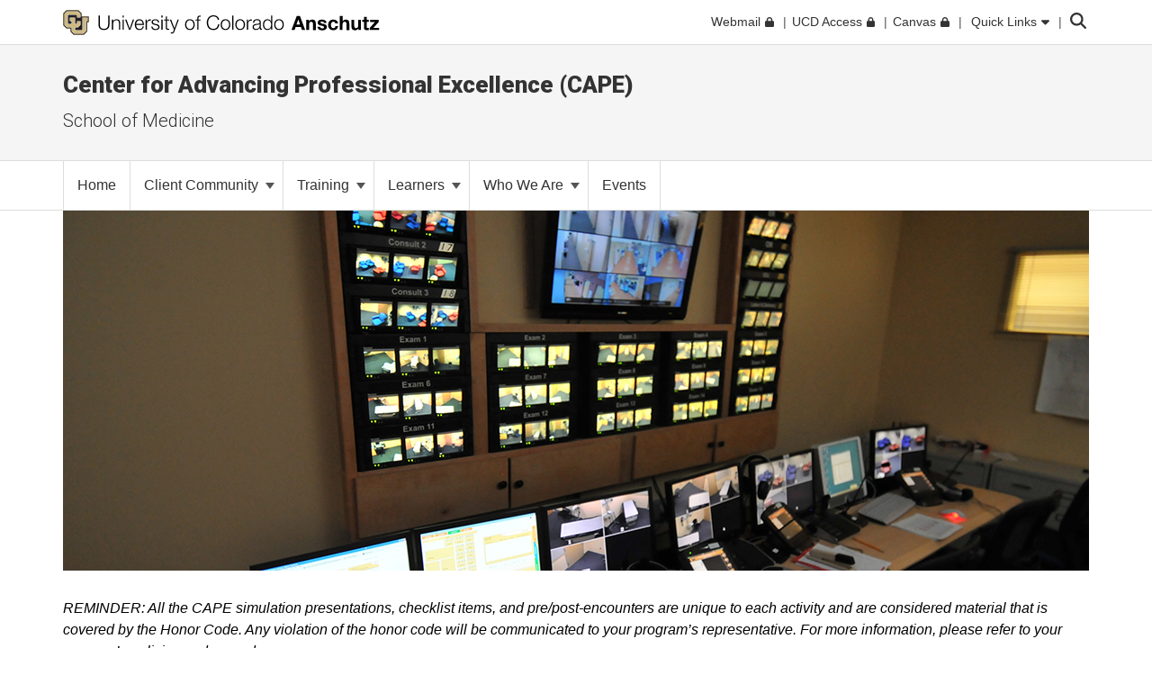

--- FILE ---
content_type: text/html; charset=utf-8
request_url: https://medschool.cuanschutz.edu/cape/learners/simcapture
body_size: 10937
content:
 <!DOCTYPE html> <html lang="en"> <head> <meta http-equiv="X-UA-Compatible" content="IE=edge,chrome=1" /> <meta charset="utf-8" /> <meta name="viewport" content="width=device-width, initial-scale=1"> <title>
	Center for Advancing Professional Excellence (CAPE) SimCapture
</title> <link rel="icon" type="image/png" href="/CU_favicon_16x16.png" sizes="16x16"> <link rel="icon" type="image/png" href="/CU_favicon_32x32.png" sizes="32x32"> <link rel="icon" type="image/png" href="/CU_favicon_96x96.png" sizes="96x96"> <link href="/Frontend-Assembly/Telerik.Sitefinity.Frontend/assets/dist/css/main.min-0ea90d29ad.css?package=CUBootstrap5" rel="stylesheet" type="text/css" /><link href="/Frontend-Assembly/Telerik.Sitefinity.Frontend/assets/dist/css/CUAnschutz.min-2e8d425e7f.css?package=CUBootstrap5" rel="stylesheet" type="text/css" /><link href="/Frontend-Assembly/Telerik.Sitefinity.Frontend/assets/dist/css/CULayout02.min-4e5f668f7b.css?package=CUBootstrap5" rel="stylesheet" type="text/css" /> <script src="https://kit.fontawesome.com/905b77de1f.js" crossorigin="anonymous"></script> <link rel="stylesheet" type="text/css" href="/ResourcePackages/CUBootstrap5/assets/dist/css/aos.min.css?package=CUBootstrap5" id="aos-styles" media="print" onload="this.media='all';"> <link rel="preconnect" href="https://fonts.googleapis.com"> <link rel="preconnect" href="https://fonts.gstatic.com" crossorigin> <link href="https://fonts.googleapis.com/css2?family=Roboto:wght@300;400;900&display=swap" rel="stylesheet" media="print" onload="this.media='all';"> <meta property="og:type" content="website"><meta name="campus" content="CU Anschutz"><link rel="canonical" href="https://medschool.cuanschutz.edu/cape/learners/simcapture" /></head> <body> <!-- Google Tag Manager --> <noscript> <iframe src="//www.googletagmanager.com/ns.html?id=GTM-5FPNTR7"
					height="0" width="0" style="display:none;visibility:hidden"></iframe> </noscript> <script>
		(function(w,d,s,l,i){w[l]=w[l]||[];w[l].push({'gtm.start':
		new Date().getTime(),event:'gtm.js'});var f=d.getElementsByTagName(s)[0],
		j=d.createElement(s),dl=l!='dataLayer'?'&l='+l:'';j.async=true;j.src=
		'//www.googletagmanager.com/gtm.js?id='+i+dl;f.parentNode.insertBefore(j,f);
		})(window,document,'script','dataLayer','GTM-5FPNTR7');</script> <!-- End Google Tag Manager --> <script src="/ScriptResource.axd?d=ktXPS54N4JY6vbaCTPlT9TZC_c_4XSAo2NvUdVQRJLonzKYHkOPVGkGhAEpOzrW_AnjMWmiq0eaKWLWp5iV687pyyQsqQbBJDQOEeJOpzF6YDZZ1W7IP1LwsV5RHRPPA4qC5FvGU7e_E95Uoda96PEFTuDPx6924yTGWBHQyvMFFSAjnthabbhb8XkfdsFnQ0&amp;t=30899611" type="text/javascript"></script><script src="/ScriptResource.axd?d=ePnjFy9PuY6CB3GWMX-b_-12--s5j9j6r93mJQb1vsY4pc09g-IrlT9oK4ucgTdj2aKP31Q6d4Qm2rKjm61TuiMQHNMABAmLymoHd1jQ5Zq45A8aa6NDLo1waMK6Swy_0lRZdS-TzwT06f7IOAWuANUWBerYj8AtiHvs-lUFaJesSAnDiGY556ofXWzPqTz70&amp;t=30899611" type="text/javascript"></script><script src="/ScriptResource.axd?d=Uf8BQcxRshYGUr_fjsqPCM-beS5MsTE47plkjra01xhrFMUl1B_8ItL5i_5-nimJFjVHzUV2TWzjNggcPi9cjzpOAeqhe2pS0MmoEXGvqpS6DTIshKIhEF_yvmuJXtL9HOda8-4-aYOx_cvXDjLoDa9qqXXLOS-uUGBxqdstYp8w5tST4ubx84lp2QKMRyWx0&amp;t=30899611" type="text/javascript"></script> <script src="https://cdn.jsdelivr.net/npm/bootstrap@5.1.3/dist/js/bootstrap.bundle.min.js" integrity="sha384-ka7Sk0Gln4gmtz2MlQnikT1wXgYsOg+OMhuP+IlRH9sENBO0LRn5q+8nbTov4+1p" crossorigin="anonymous"></script> <div class="sfPublicWrapper CUWrapper" id="PublicWrapper"> <div class="cuPublicWrapper CUHeaderWrapper" id="CUHeader"> <div class="skipContainer"><a href="#CUMain" class="skip">Skip to content</a></div> <header class="globalBar t-globalBar"> <div id="mainTopNav" class="navbar fixed-top t-mainTopNav"> <div class="container"> 

<div class="t-contentBlock" >

    <div class="sf-Long-text" ><div id="mainLogo"><a title="University of Colorado Anschutz" href="https://www.cuanschutz.edu/homepage"><img src="/images/default-source/global-theme-images/cu-anschutz-medical-campusef1b648a-1b4c-4e65-921c-6e221c0d678c.svg?sfvrsn=d625edb4_1" height="28" title="CU Anschutz" class="d-none d-lg-block" data-displaymode="Original" alt="University of Colorado Anschutz" /><img src="/images/default-source/global-theme-images/cu-anschutz-short.svg?sfvrsn=8630d9ba_4" height="28" title="CU Anschutz" data-displaymode="Original" alt="CU Anschutz" class="d-lg-none" /></a>
</div></div>    
    
</div>
<div id="ContentplaceholderTop_TEE6A25FA022_Col00" class="sf_colsIn t-globalLinksContainer" data-sf-element="Container" data-placeholder-label="Global Link Flex Container"><div id="ContentplaceholderTop_TEE6A25FA021_Col00" class="sf_colsIn t-globalLinksAndSearch" data-sf-element="Container" data-placeholder-label="Fluid Container">


<ul id="topNav" class="t-topNav list-unstyled list-inline">
    <li class="u-header-link">
     
                <a target=_blank href="http://myemail.ucdenver.edu/">
                    <span class="t-feat-link-text">Webmail</span><svg class="t-external-feat-Link fa-lock" aria-hidden="true" aria-label="opens in a new window to password protected site" xmlns="http://www.w3.org/2000/svg" height="1em" viewBox="0 0 448 512"><!--! Font Awesome Free 6.4.2 by @fontawesome - https://fontawesome.com License - https://fontawesome.com/license (Commercial License) Copyright 2023 Fonticons, Inc. --><path d="M144 144v48H304V144c0-44.2-35.8-80-80-80s-80 35.8-80 80zM80 192V144C80 64.5 144.5 0 224 0s144 64.5 144 144v48h16c35.3 0 64 28.7 64 64V448c0 35.3-28.7 64-64 64H64c-35.3 0-64-28.7-64-64V256c0-35.3 28.7-64 64-64H80z"/></svg>
                </a>

    </li>
    <li class="u-header-link">
     
                <a target=_blank href="https://portal.prod.cu.edu/UCDAccessFedAuthLogin.html">
                    <span class="t-feat-link-text">UCD Access</span><svg class="t-external-feat-Link fa-lock" aria-hidden="true" aria-label="opens in a new window to password protected site" xmlns="http://www.w3.org/2000/svg" height="1em" viewBox="0 0 448 512"><!--! Font Awesome Free 6.4.2 by @fontawesome - https://fontawesome.com License - https://fontawesome.com/license (Commercial License) Copyright 2023 Fonticons, Inc. --><path d="M144 144v48H304V144c0-44.2-35.8-80-80-80s-80 35.8-80 80zM80 192V144C80 64.5 144.5 0 224 0s144 64.5 144 144v48h16c35.3 0 64 28.7 64 64V448c0 35.3-28.7 64-64 64H64c-35.3 0-64-28.7-64-64V256c0-35.3 28.7-64 64-64H80z"/></svg>
                </a>

    </li>
    <li class="u-header-link">
     
                <a target=_blank href="https://ucdenver.instructure.com/">
                    <span class="t-feat-link-text">Canvas</span><svg class="t-external-feat-Link fa-lock" aria-hidden="true" aria-label="opens in a new window to password protected site" xmlns="http://www.w3.org/2000/svg" height="1em" viewBox="0 0 448 512"><!--! Font Awesome Free 6.4.2 by @fontawesome - https://fontawesome.com License - https://fontawesome.com/license (Commercial License) Copyright 2023 Fonticons, Inc. --><path d="M144 144v48H304V144c0-44.2-35.8-80-80-80s-80 35.8-80 80zM80 192V144C80 64.5 144.5 0 224 0s144 64.5 144 144v48h16c35.3 0 64 28.7 64 64V448c0 35.3-28.7 64-64 64H64c-35.3 0-64-28.7-64-64V256c0-35.3 28.7-64 64-64H80z"/></svg>
                </a>

    </li>
    <li class="t-ql-toggle">
        <a href="javascript:void(0)">
            <svg class="fa-times-circle" aria-label="minimize" xmlns="http://www.w3.org/2000/svg" height="1em" viewBox="0 0 512 512"><!--! Font Awesome Free 6.4.2 by @fontawesome - https://fontawesome.com License - https://fontawesome.com/license (Commercial License) Copyright 2023 Fonticons, Inc. --><path d="M256 512A256 256 0 1 0 256 0a256 256 0 1 0 0 512zM175 175c9.4-9.4 24.6-9.4 33.9 0l47 47 47-47c9.4-9.4 24.6-9.4 33.9 0s9.4 24.6 0 33.9l-47 47 47 47c9.4 9.4 9.4 24.6 0 33.9s-24.6 9.4-33.9 0l-47-47-47 47c-9.4 9.4-24.6 9.4-33.9 0s-9.4-24.6 0-33.9l47-47-47-47c-9.4-9.4-9.4-24.6 0-33.9z"/></svg>
            <span class="t-feat-link-text">Quick Links</span>
            <svg class="fa-caret-down" xmlns="http://www.w3.org/2000/svg" height="1em" viewBox="0 0 320 512"><!--! Font Awesome Free 6.4.2 by @fontawesome - https://fontawesome.com License - https://fontawesome.com/license (Commercial License) Copyright 2023 Fonticons, Inc. --><path d="M137.4 374.6c12.5 12.5 32.8 12.5 45.3 0l128-128c9.2-9.2 11.9-22.9 6.9-34.9s-16.6-19.8-29.6-19.8L32 192c-12.9 0-24.6 7.8-29.6 19.8s-2.2 25.7 6.9 34.9l128 128z"/></svg>
        </a>
    </li>
</ul>



<input type="hidden" data-sf-role="searchSiteUrl" value="medschool.cuanschutz.edu/cape" />
<input type="hidden" data-sf-role="searchSiteDomain" value="medschool.cuanschutz.edu" />
<input type="hidden" data-sf-role="searchSiteDomainName" value="School of Medicine" />
<input type="hidden" data-sf-role="searchDomainFiltersHidden" value="False" />
<input type="hidden" data-sf-role="searchAllUniversitySitesFilterHidden" value="False" />
<div class="t-contentBlock">
	<div class="t-searchLarge">
		<div id="search" class="input-group custom-search-form">
			<label class="t-searchLabel visuallyhidden" for="searchWords">Search</label><input name="query" type="text" aria-label="search" id="searchWords" placeholder="Search" autocomplete="off" />
			<div class="t-searchDomainOptionContainer ">
				<div class="t-searchDomainRadioContainer">
					<input type="radio" id="current-domain" name="domain-selection" value="domain" /><label for="current-domain">School of Medicine</label>
				</div>
					<div class="t-searchDomainRadioContainer">
						<input type="radio" id="all-sites" name="domain-selection" value="all-sites" /><label for="all-sites">All University Sites</label>
					</div>
			</div>
			<button type="submit" class="j-searchMain">Submit</button><svg class="j-search-icon" xmlns="http://www.w3.org/2000/svg" height="1em" viewBox="0 0 512 512"><!--! Font Awesome Free 6.4.2 by @fontawesome - https://fontawesome.com License - https://fontawesome.com/license (Commercial License) Copyright 2023 Fonticons, Inc. --><path d="M416 208c0 45.9-14.9 88.3-40 122.7L502.6 457.4c12.5 12.5 12.5 32.8 0 45.3s-32.8 12.5-45.3 0L330.7 376c-34.4 25.2-76.8 40-122.7 40C93.1 416 0 322.9 0 208S93.1 0 208 0S416 93.1 416 208zM208 352a144 144 0 1 0 0-288 144 144 0 1 0 0 288z"/></svg>
			<div class="t-searchBack">&nbsp;</div>
			</div>
	</div>
</div>







</div>

</div>


 </div> <div class="u-mask"> 

<div class="t-contentBlock j-ql-content-block" >

    <div class="sf-Long-text" ><div id="quickLinks" class="t-quickLinks" aria-label="Quick links navigation" aria-hidden="true" aria-expanded="false"><div class="container"><div class="row"><div class="col-md-12 j-global-links d-md-flex"></div></div><div class="row"><div class="col-lg-3"><h3>Tools &amp; Resources</h3><ul class="list-unstyled"><li><a href="https://calendar.cuanschutz.edu" data-sf-ec-immutable="">Events Calendar</a></li><li><a href="https://news.cuanschutz.edu" data-sf-ec-immutable="">Newsroom</a></li><li><a href="https://www.cuanschutz.edu/community/aplacetoconnect">A Place To</a></li><li><a href="https://library.cuanschutz.edu" data-sf-ec-immutable="">Strauss Health Sciences Library</a></li><li><a href="https://www.ucdenver.edu/AZIndex">Department A-Z Directory</a></li><li><a href="https://directory.ucdenver.edu/" data-sf-ec-immutable="">Campus Directory</a></li><li><a href="https://www.cuanschutz.edu/chancellor" data-sf-ec-immutable="" class="sf-immutable-selected" data-sf-marked="">Leadership</a></li><li><a href="https://www.cuanschutz.edu/offices/human-resources/current-faculty-and-staff/current-faculty-staff-resources">Faculty &amp; Staff Resources</a></li><li><a href="https://www.cuanschutz.edu/offices/advancement/home">Supporter &amp; Alumni Resources</a></li><li><a href="https://cuanschutz.edu/education/student-resources" data-sf-ec-immutable="">Student Resources</a></li><li><a href="https://www.cuanschutz.edu/mental-health-resources">Mental Health Resources</a></li><li><a href="https://www.cuanschutz.edu/about/cu-anschutz-map">Campus Map</a></li><li><a href="https://www.ucdenver.edu/policies/home">University Policies</a></li><li><a href="https://giving.cu.edu/fund-search?field_campuses=1046" data-sf-ec-immutable="">Give Now</a></li><li><a href="https://www.cuanschutz.edu/free-expression/free-expression/#WhoSpeaksForCU" data-sf-ec-immutable="">Who Speaks for CU?</a></li></ul></div><div class="col-lg-3"><h3>CU Campuses</h3><ul class="list-unstyled"><li><a href="https://www.cuanschutz.edu/homepage">CU Anschutz</a></li><li><a href="https://www.colorado.edu" data-sf-ec-immutable="">CU Boulder</a></li><li><a href="https://www.uccs.edu" data-sf-ec-immutable="">CU Colorado Springs</a></li><li><a href="https://www.ucdenver.edu/homepage">CU Denver</a></li><li><a href="https://www.cu.edu" data-sf-ec-immutable="">CU System</a></li><li><a href="https://online.cu.edu" data-sf-ec-immutable="">CU Online</a></li></ul></div><div class="col-lg-6"><h3>CU Anschutz</h3><ul class="list-unstyled"><li><a href="https://dental.cuanschutz.edu/home">School of Dental Medicine</a></li><li><a href="https://graduateschool.cuanschutz.edu/graduate-school-home">Graduate School</a></li><li><a href="/School-of-Medicine">School of Medicine</a></li><li><a href="https://nursing.cuanschutz.edu/home">College of Nursing</a></li><li><a href="https://pharmacy.cuanschutz.edu/cupharmacy">Skaggs School of Pharmacy and Pharmaceutical Sciences</a></li><li><a href="https://coloradosph.cuanschutz.edu/home">Colorado School of Public Health</a></li></ul></div></div></div></div><!--maintain separately--></div>    
    
</div>
 </div> </div> </header> <!--maintain seperately this had be to be rebuilt, the search cannot be wrapped in the ul--> <!--maintain seperately--> 





<div>






</div>









<section class="localHeader t-localHeader " role="banner">
    <div class="container">
        <div class="row localHeaderRow">
            <div class="col-lg-12 col-10">

                        <h2><a href="/cape">Center for Advancing Professional Excellence (CAPE)</a></h2>

                        <h3 class="pageParentUnit">
                            <a href="https://medschool.cuanschutz.edu/School-of-Medicine">School of Medicine</a>
                        </h3>
            </div>

                        <div class="col-2 navigationToggleContainer"></div>


        </div>
    </div>
</section> </div> <div class="cuPublicWrapper CUMainWrapper CUContentTwoWrapper u-ContentTwo" id="CUTemp"> 





	<div class="t-horizontalNav ">
		

		<nav class="navbar navbar-light navbar-expand-md" role="navigation" aria-label="Primary">

            <div class="container j-nav-container">
                <div class="navbar-header j-toggle-relocate">
                    <button type="button" class="navbar-toggler" data-bs-toggle="collapse" data-bs-target="#horizontal-nav-collapse" aria-label="primary navigation menu" aria-expanded="false" aria-controls="enhanced-nav-collapse">
                        <span class="visually-hidden">Toggle navigation</span>
                        <svg class="fa-times"  xmlns="http://www.w3.org/2000/svg" height="1em" viewBox="0 0 384 512"><!--! Font Awesome Pro 6.4.2 by @fontawesome - https://fontawesome.com License - https://fontawesome.com/license (Commercial License) Copyright 2023 Fonticons, Inc. --><path d="M324.5 411.1c6.2 6.2 16.4 6.2 22.6 0s6.2-16.4 0-22.6L214.6 256 347.1 123.5c6.2-6.2 6.2-16.4 0-22.6s-16.4-6.2-22.6 0L192 233.4 59.5 100.9c-6.2-6.2-16.4-6.2-22.6 0s-6.2 16.4 0 22.6L169.4 256 36.9 388.5c-6.2 6.2-6.2 16.4 0 22.6s16.4 6.2 22.6 0L192 278.6 324.5 411.1z"/></svg>
                        <svg class="fa-bars" xmlns="http://www.w3.org/2000/svg" height="1em" viewBox="0 0 448 512"><!--! Font Awesome Pro 6.4.2 by @fontawesome - https://fontawesome.com License - https://fontawesome.com/license (Commercial License) Copyright 2023 Fonticons, Inc. --><path d="M0 80c0-8.8 7.2-16 16-16H432c8.8 0 16 7.2 16 16s-7.2 16-16 16H16C7.2 96 0 88.8 0 80zM0 240c0-8.8 7.2-16 16-16H432c8.8 0 16 7.2 16 16s-7.2 16-16 16H16c-8.8 0-16-7.2-16-16zM448 400c0 8.8-7.2 16-16 16H16c-8.8 0-16-7.2-16-16s7.2-16 16-16H432c8.8 0 16 7.2 16 16z"/></svg>
                    </button>
                </div>

                <div class="collapse navbar-collapse" id="horizontal-nav-collapse">
                        <ul class="nav navbar-nav">
        <li class="nav-item "><a href="/cape" target="_self"><span class="nav-text">Home</span></a></li>
            <li class="nav-item dropdown">
                <a class="t-pageLink" href="/cape/client-community">
                    Client Community
                    <span class="caret"></span>
                </a>
                <a class="t-toggleControl" data-bs-toggle="collapse" role="button" aria-expanded="false" href="#hr-nav-9662c31e-1118-4c6d-856c-004266b1cf6e" aria-controls="hr-nav-9662c31e-1118-4c6d-856c-004266b1cf6e" aria-label="toggle sub menu">
                    <svg class="uiIcon fa-plus" xmlns="http://www.w3.org/2000/svg" height="1em" viewBox="0 0 448 512"><!--! Font Awesome Free 6.4.2 by @fontawesome - https://fontawesome.com License - https://fontawesome.com/license (Commercial License) Copyright 2023 Fonticons, Inc. --><path d="M256 80c0-17.7-14.3-32-32-32s-32 14.3-32 32V224H48c-17.7 0-32 14.3-32 32s14.3 32 32 32H192V432c0 17.7 14.3 32 32 32s32-14.3 32-32V288H400c17.7 0 32-14.3 32-32s-14.3-32-32-32H256V80z"/></svg>
                    <svg class="uiIcon fa-minus" xmlns="http://www.w3.org/2000/svg" height="1em" viewBox="0 0 448 512"><!--! Font Awesome Free 6.4.2 by @fontawesome - https://fontawesome.com License - https://fontawesome.com/license (Commercial License) Copyright 2023 Fonticons, Inc. --><path d="M432 256c0 17.7-14.3 32-32 32L48 288c-17.7 0-32-14.3-32-32s14.3-32 32-32l352 0c17.7 0 32 14.3 32 32z"/></svg>
                </a>
                <ul class="t-mobile-dropdown-menu collapse" id="hr-nav-9662c31e-1118-4c6d-856c-004266b1cf6e">
                                <li class="nav-item "><a href="/cape/client-community/who-we-serve" target="_self"><span class="nav-text">Partnerships</span></a></li>

                </ul>
            </li>
            <li class="nav-item dropdown">
                <a class="t-pageLink" href="/cape/training">
                    Training
                    <span class="caret"></span>
                </a>
                <a class="t-toggleControl" data-bs-toggle="collapse" role="button" aria-expanded="false" href="#hr-nav-3683233a-0d16-45a6-ad0f-c1d4c459a97c" aria-controls="hr-nav-3683233a-0d16-45a6-ad0f-c1d4c459a97c" aria-label="toggle sub menu">
                    <svg class="uiIcon fa-plus" xmlns="http://www.w3.org/2000/svg" height="1em" viewBox="0 0 448 512"><!--! Font Awesome Free 6.4.2 by @fontawesome - https://fontawesome.com License - https://fontawesome.com/license (Commercial License) Copyright 2023 Fonticons, Inc. --><path d="M256 80c0-17.7-14.3-32-32-32s-32 14.3-32 32V224H48c-17.7 0-32 14.3-32 32s14.3 32 32 32H192V432c0 17.7 14.3 32 32 32s32-14.3 32-32V288H400c17.7 0 32-14.3 32-32s-14.3-32-32-32H256V80z"/></svg>
                    <svg class="uiIcon fa-minus" xmlns="http://www.w3.org/2000/svg" height="1em" viewBox="0 0 448 512"><!--! Font Awesome Free 6.4.2 by @fontawesome - https://fontawesome.com License - https://fontawesome.com/license (Commercial License) Copyright 2023 Fonticons, Inc. --><path d="M432 256c0 17.7-14.3 32-32 32L48 288c-17.7 0-32-14.3-32-32s14.3-32 32-32l352 0c17.7 0 32 14.3 32 32z"/></svg>
                </a>
                <ul class="t-mobile-dropdown-menu collapse" id="hr-nav-3683233a-0d16-45a6-ad0f-c1d4c459a97c">
                                    <li class="dropdown-submenu">
                    <a href="/cape/training/standardized-patients" target="_self">
                        Standardized Patients
                        <span class="right-caret"></span>
                    </a>
                    <ul class="dropdown-menu">
                                    <li class="nav-item "><a href="/cape/training/standardized-patients/info-for-sp&#39;s" target="_self"><span class="nav-text">Info for SP&#39;s</span></a></li>
            <li class="nav-item "><a href="/cape/training/standardized-patients/sp-health-equity-certificate-training" target="_self"><span class="nav-text">Communications to Improve Health Outcomes Course for Standardized Patients</span></a></li>

                    </ul>
                </li>
                <li class="dropdown-submenu">
                    <a href="/cape/training/communication" target="_self">
                        Communication
                        <span class="right-caret"></span>
                    </a>
                    <ul class="dropdown-menu">
                                    <li class="nav-item "><a href="/cape/training/communication/i-act-toolbox-videos" target="_self"><span class="nav-text">I-ACT Toolbox Videos</span></a></li>

                    </ul>
                </li>

                </ul>
            </li>
            <li class="nav-item dropdown">
                <a class="t-pageLink" href="/cape/learners">
                    Learners
                    <span class="caret"></span>
                </a>
                <a class="t-toggleControl" data-bs-toggle="collapse" role="button" aria-expanded="false" href="#hr-nav-af928307-515d-4307-bf7e-beae240f3907" aria-controls="hr-nav-af928307-515d-4307-bf7e-beae240f3907" aria-label="toggle sub menu">
                    <svg class="uiIcon fa-plus" xmlns="http://www.w3.org/2000/svg" height="1em" viewBox="0 0 448 512"><!--! Font Awesome Free 6.4.2 by @fontawesome - https://fontawesome.com License - https://fontawesome.com/license (Commercial License) Copyright 2023 Fonticons, Inc. --><path d="M256 80c0-17.7-14.3-32-32-32s-32 14.3-32 32V224H48c-17.7 0-32 14.3-32 32s14.3 32 32 32H192V432c0 17.7 14.3 32 32 32s32-14.3 32-32V288H400c17.7 0 32-14.3 32-32s-14.3-32-32-32H256V80z"/></svg>
                    <svg class="uiIcon fa-minus" xmlns="http://www.w3.org/2000/svg" height="1em" viewBox="0 0 448 512"><!--! Font Awesome Free 6.4.2 by @fontawesome - https://fontawesome.com License - https://fontawesome.com/license (Commercial License) Copyright 2023 Fonticons, Inc. --><path d="M432 256c0 17.7-14.3 32-32 32L48 288c-17.7 0-32-14.3-32-32s14.3-32 32-32l352 0c17.7 0 32 14.3 32 32z"/></svg>
                </a>
                <ul class="t-mobile-dropdown-menu collapse" id="hr-nav-af928307-515d-4307-bf7e-beae240f3907">
                                <li class="nav-item active"><a href="/cape/learners/simcapture" target="_self"><span class="nav-text">SimCapture</span></a></li>
            <li class="nav-item "><a href="/cape/learners/honor---conduct-code" target="_self"><span class="nav-text">Honor &amp; Conduct Code</span></a></li>

                </ul>
            </li>
                <li class="nav-item dropdown">
                <span class="t-group-page-text" tabindex="0">Who We Are <span class="caret"></span></span>
                <a class="t-toggleControl" data-bs-toggle="collapse" role="button" aria-expanded="false" href="#hr-nav-ce8e125d-1614-438d-9c0d-721adc3012a2" aria-controls="hr-nav-ce8e125d-1614-438d-9c0d-721adc3012a2" aria-label="toggle sub menu">
                    <svg class="uiIcon fa-plus" xmlns="http://www.w3.org/2000/svg" height="1em" viewBox="0 0 448 512"><!--! Font Awesome Free 6.4.2 by @fontawesome - https://fontawesome.com License - https://fontawesome.com/license (Commercial License) Copyright 2023 Fonticons, Inc. --><path d="M256 80c0-17.7-14.3-32-32-32s-32 14.3-32 32V224H48c-17.7 0-32 14.3-32 32s14.3 32 32 32H192V432c0 17.7 14.3 32 32 32s32-14.3 32-32V288H400c17.7 0 32-14.3 32-32s-14.3-32-32-32H256V80z"/></svg>
                    <svg class="uiIcon fa-minus" xmlns="http://www.w3.org/2000/svg" height="1em" viewBox="0 0 448 512"><!--! Font Awesome Free 6.4.2 by @fontawesome - https://fontawesome.com License - https://fontawesome.com/license (Commercial License) Copyright 2023 Fonticons, Inc. --><path d="M432 256c0 17.7-14.3 32-32 32L48 288c-17.7 0-32-14.3-32-32s14.3-32 32-32l352 0c17.7 0 32 14.3 32 32z"/></svg>
                </a>
                <ul class="t-mobile-dropdown-menu collapse" id="hr-nav-ce8e125d-1614-438d-9c0d-721adc3012a2">
                                <li class="nav-item "><a href="/cape/who-we-are/cape-staff" target="_self"><span class="nav-text">CAPE Staff</span></a></li>
            <li class="nav-item "><a href="/cape/who-we-are/cape-in-the-news" target="_self"><span class="nav-text">CAPE In The News</span></a></li>
            <li class="nav-item "><a href="/cape/who-we-are/facilities" target="_self"><span class="nav-text">Facilities</span></a></li>

                </ul>
            </li>
        <li class="nav-item "><a href="/cape/events" target="_self"><span class="nav-text">Events</span></a></li>
                        </ul>
                        <div class="t-audience-target ms-auto"></div>
                        <div class="t-mobile-button-target"></div>
                        <div class="t-mobile-ql-target">
                            <a data-bs-toggle="collapse" href="#qlMobile" class="t-submenu-ql-toggle">
                                University Quick Links
                                <svg class="fa-caret-down" xmlns="http://www.w3.org/2000/svg" height="1em" viewBox="0 0 320 512"><!--! Font Awesome Free 6.4.2 by @fontawesome - https://fontawesome.com License - https://fontawesome.com/license (Commercial License) Copyright 2023 Fonticons, Inc. --><path d="M137.4 374.6c12.5 12.5 32.8 12.5 45.3 0l128-128c9.2-9.2 11.9-22.9 6.9-34.9s-16.6-19.8-29.6-19.8L32 192c-12.9 0-24.6 7.8-29.6 19.8s-2.2 25.7 6.9 34.9l128 128z" /></svg>
                                <svg class="fa-caret-up" xmlns="http://www.w3.org/2000/svg" height="1em" viewBox="0 0 320 512"><!--! Font Awesome Free 6.4.2 by @fontawesome - https://fontawesome.com License - https://fontawesome.com/license (Commercial License) Copyright 2023 Fonticons, Inc. --><path d="M182.6 137.4c-12.5-12.5-32.8-12.5-45.3 0l-128 128c-9.2 9.2-11.9 22.9-6.9 34.9s16.6 19.8 29.6 19.8H288c12.9 0 24.6-7.8 29.6-19.8s2.2-25.7-6.9-34.9l-128-128z" /></svg>
                            </a>
                            <div class="collapse" id="qlMobile">

                            </div>
                        </div>

                    </div><!-- /.navbar-collapse -->	
			
			

            </div><!-- /.container-fluid -->
		</nav>

	</div>







 </div> <div class="cuPublicWrapper CUMainWrapper u-RP" id="CUMain"> <div class="container-fluid t-fullWidthContainer t-CUHeroContainer"> <div class="row"> 
 </div> </div> <div class="container t-breadCrumbContainer" id="CUBreadCols"> <div class="row"> <div class="col-lg-12"> 
 </div> </div> </div> <main> <div class="container-fluid t-fullWidthContainer t-CUHeroContainer"> <div class="row"> 
 </div> </div> <div class="container t-CUMainContainer"> <div class="row reorder t-CUMobileCols"> <div class="col-12 col-lg-9 u-CU-col-lg-push-3 t-CUWideCol"> 
 <div class="row t-CUSubCols"> <div class="col-lg-8 t-CUSubWideCol"> 
 </div> <div class="col-lg-4 t-CUSubNarrowCol"> 
 </div> </div> </div> <div class="col-12 col-lg-3 u-CU-col-lg-pull-9 t-CUNarrowCol"> 
 </div> </div> <div class="row t-mainContainer"> 
<div class="t-DBmainContainerRow" data-sf-element="Row">
    <div id="MainContainer_TD703DFC4001_Col00" class="sf_colsIn t-DBmainContainerCol" data-sf-element="Column 1" data-placeholder-label="MainContainer">



    <section class="heroImage t-heroImage   "  id="heroImagea361e9c4-a594-4f61-a5b6-00ee2b29fd78">
        <div class="t-background-fade "></div>
    </section>

    <style>
        #heroImagea361e9c4-a594-4f61-a5b6-00ee2b29fd78 {
           background-image: url("/images/librariesprovider97/default-album/banner-ems.jpg?sfvrsn=6a2171b9_0");
           min-height:400px;
           background-position: center center;
        }
        @media (max-width: 768px) {
            #heroImagea361e9c4-a594-4f61-a5b6-00ee2b29fd78 {
                min-height: 300px;
                overflow: hidden;
            }
        }
    </style>
    


<div id="padding976283c7-317d-44bd-b459-a797834da60a" class="bg-CU_transparent"></div>

<style>
	#padding976283c7-317d-44bd-b459-a797834da60a 
	{
		padding-top:30px;
        flex: 0 1 100%;
	}	
</style>
<div class="t-contentBlock" >

    <div class="sf-Long-text" ><p><em>REMINDER: All the CAPE simulation presentations, checklist items, and pre/post-encounters are unique to each activity and are considered material that is covered by the Honor Code. Any violation of the honor code will be communicated to your program&rsquo;s representative. For more information, please refer to your program&rsquo;s policies and procedures.</em></p><p></p><p>The CAPE utilizes an integrated online platform to capture audio, visual, and performance data for each learner or participant as deemed necessary by the course director or program / organization representative. The following documents and links provide additional instructions and information for your reference.</p></div>    
    
</div>


<div id="paddingb2510ebe-1473-4fe6-8298-f4720e20d701" class="bg-CU_transparent"></div>

<style>
	#paddingb2510ebe-1473-4fe6-8298-f4720e20d701 
	{
		padding-top:10px;
        flex: 0 1 100%;
	}	
</style>
<div class="t-contentBlock" >

    <div class="sf-Long-text" ><a class="ctaButton t-contentBlockCTA t-colorOptionOne" id="ctaj7ayxgjzziejyhkltz6" contenteditable="false" href="https://cape.simcapture.com/" target="_blank" style="float:left;width:fit-content;" data-sf-ec-immutable="">
 <h4 class="t-ctaHeader">SimCapture Link</h4></a>
<p><span style="font-size:16px;">&nbsp;</span></p></div>    
    
</div>


<div id="padding916cc495-ca19-4391-9886-643d3cdda0aa" class="bg-CU_transparent"></div>

<style>
	#padding916cc495-ca19-4391-9886-643d3cdda0aa 
	{
		padding-top:10px;
        flex: 0 1 100%;
	}	
</style>
<div class="t-contentBlock" >

    <div class="sf-Long-text" ><h4 style="background-color:#ffffff;text-align:left;text-transform:none;white-space:normal;word-spacing:0px;">University of Colorado Denver</h4><p style="background-color:#ffffff;color:#333333;font-family:'Open Sans', sans-serif;text-align:left;text-transform:none;white-space:normal;word-spacing:0px;font-size:15px;">Honor Code Reminders. All of the standardized patient presentations, checklist items and pre/post-encounter questions are unique to this assessment and are test material.</p></div>    
    
</div>


<div id="padding5c1774ff-6e4c-4c25-946b-719fca925bd2" class="bg-CU_transparent"></div>

<style>
	#padding5c1774ff-6e4c-4c25-946b-719fca925bd2 
	{
		padding-top:30px;
        flex: 0 1 100%;
	}	
</style>
<div class="t-contentBlock" >

    <div class="sf-Long-text" ><h3>Learner Instructions &amp; Information:</h3><p>When you arrive at CAPE, you will be asked to sign a consent form granting CAPE permission to record your simulation encounters. To review the consent form, please click the following PDF:&nbsp;<a href="/docs/librariesprovider97/default-document-library/blank_cape_videorecordingreleaseconsentform.pdf?sfvrsn=5c007cb9_0" title="Audio/Video Recording Consent Form">Audio/Video Recording Consent Form</a></p><p>For instruction on how to view your recorded videos and evaluation reports in SimCapture, please refer to the following instructions:&nbsp; <a href="/docs/librariesprovider97/default-document-library/cape---simcapture-videos-and-scores-access.pdf?sfvrsn=55ba95ba_2" title="CAPE - SimCapture Videos and Scores Access">CAPE - SimCapture Videos and Scores Access</a></p><p>**Please note faculty must grant permission to release videos and evaluation reports.</p><p>For SimCapture issues, please complete the following form: <a href="/cape/ems-issues">SimCapture Issues</a></p><p>&nbsp;</p><h3>Faculty Instructions &amp; Information:</h3><p>For Scoring Rubric grading in SimCapture, please refer to the following instructions:&nbsp;<a href="/docs/librariesprovider97/default-document-library/cape---simcapture-scoring-rubric.pdf?sfvrsn=a5b99dba_2" title="CAPE - SimCapture Scoring Rubric">CAPE - SimCapture Scoring Rubric</a></p><p>For information regarding audio/video recording, please review CAPE&rsquo;s Video Retention Policy: <a href="/docs/librariesprovider97/default-document-library/core-2-f-a-i---video-retention-policy-final-approved.docx?sfvrsn=dac773b9_0" title="CAPE Video Retention Policy">CAPE Video Retention Policy</a></p><p>&nbsp;</p><h3>SP and Staff Instructions &amp; Information:</h3><p>For ShiftBoard: <a target="_blank" href="https://www.shiftboard.com/">https://www.shiftboard.com/</a></p><p>&nbsp;</p><h3>General Information:</h3><p><strong></strong><strong>For password reset or update:</strong> <a target="_blank" href="https://passport.ucdenver.edu/passwordreset/">https://passport.ucdenver.edu/passwordreset/</a></p><p>For the <strong>Office of Information Technology</strong> Help Desk, contact 303-724-4357</p><p>For <strong>University E-mail</strong> login: <a target="_blank" href="http://myemail.ucdenver.edu/">http://myemail.ucdenver.edu/</a></p></div>    
    
</div>

    </div>
</div>
 </div> </div> </main> </div> <div class="cuPublicWrapper CUFooterWrapper" id="CUFooter">


<div class="ankle t-ankle t-noSocialMedia">
    <div class="container">
        <div class="row">
                <div class="col-lg-3">



	<div class="contactArea" role="region" aria-label="Contact information" itemscope itemtype="http://schema.org/Organization">
		<h3 id="contactInformation">
			<span itemprop="name" class="t-deptTitle j-deptTitle">CAPE: Center for Advancing Professional Excellence</span>
		</h3>
    <div class="contactArea_addrContainer t-show-hr">
        <div class="contactArea_addr">
        <p class="t-addr-title">CU Anschutz</p>
        <p class="t-addr-building">Anschutz Health Sciences Building</p>
    <div itemprop="address" itemscope itemtype="http://schema.org/PostalAddress">
                <p>
                    <span itemprop="streetAddress">
                        1890 N Revere Ct
                    </span>
                </p>
                <p>
                    <span itemprop="streetAddress">
                        Suite 3130
                    </span>
                </p>
                <p>
                    <span itemprop="postOfficeBoxNumber">
                        Mail Stop F495
                    </span>
                </p>
    <p>
        <span itemprop="addressLocality">Aurora,</span>
        <span itemprop="addressRegion">CO</span>
        <span itemprop="postalCode"> 80045</span>
    </p>

    </div>


    <hr class="t-ankle-hr">
</div>

        
        
                <p>
                    <strong>
                        <span itemprop="telephone">
                            303-724-1215
                        </span>
                    </strong>
                </p>

    </div>
	</div>



 
                </div>
            <div class="col-lg-9">
                <div class="linkWrapper">
                    <div class="linkArea row">
                            <div class="t-localFooterLinkCol ">
        

<span class="ankleLinkTitle" role="navigation">

Community Links
</span>

    <ul class="list-unstyled">
                    <li><a  href="/cape/request-a-quote" class="u-internal-link">Request a Quote</a></li>
                    <li><a  href="/cape/request-a-tour" class="u-internal-link">Request a Tour</a></li>
                    <li><a  href="/cape/make-a-donation" class="u-internal-link">Giving</a></li>

    </ul>

    </div>

                            <div class="t-localFooterLinkCol ">
        

<span class="ankleLinkTitle" role="navigation">

Learners Links
</span>

    <ul class="list-unstyled">
                    <li><a target=_blank href="https://cape.simcapture.com/login">SimCapture Login</a></li>
                    <li><a  href="/cape/training" class="u-internal-link">Training</a></li>
                    <li><a  href="/cape/ems-issues" class="u-internal-link">SimCapture Issues</a></li>

    </ul>

    </div>

                            <div class="t-localFooterLinkCol ">
        

<span class="ankleLinkTitle" role="navigation">

Our Center
</span>

    <ul class="list-unstyled">
                    <li><a  href="/cape/who-we-are/facilities" class="u-internal-link">Map &amp; directions</a></li>
                    <li><a  href="/cape/events" class="u-internal-link">Calendar</a></li>
                    <li><a  href="/cape/who-we-are/cape-staff" class="u-internal-link">Staff &amp; Faculty</a></li>

    </ul>

    </div>

                        
                    </div>
                </div>
            </div>
        </div>
    </div>
</div>


<div class="t-contentBlock" >

    <div class="sf-Long-text" ><footer class="t-footer" role="contentinfo"><div class="footerContainer"><ul role="list" aria-label="footer navigation"><li role="listitem"><a href="https://www.cuanschutz.edu/about/contact-us">Contact Us</a></li><li role="listitem"><a href="https://www.ucdenver.edu/atweb/contact/website-feedback">Website Feedback</a></li><li role="listitem"><a href="https://www.cu.edu/" data-sf-ec-immutable="">CU System</a></li><li role="listitem"><a href="https://www.ucdenver.edu/legal/privacy-policy">Privacy Policy</a></li><li role="listitem"><a href="https://www.ucdenver.edu/legal">Terms of Use</a></li><li role="listitem"><a href="https://www.cuanschutz.edu/accessibility">Accessibility</a></li><li role="listitem"><a href="https://www.cuanschutz.edu/university-accreditation">Accreditation</a></li><li role="listitem"><a href="https://www.cu.edu/cu-careers/" data-sf-ec-immutable="">Employment</a></li><li role="listitem"><a href="https://giving.cu.edu/fund-search?field_campuses=1046" data-sf-ec-immutable="">Give Now</a></li></ul><div class="clearfix">&nbsp;</div><hr /><div class="u-foottextwrap"><p>&copy; 2025&nbsp;<a href="https://www.cu.edu/regents/" data-sf-ec-immutable=""><strong>The Regents of the University of Colorado</strong></a>, a body corporate. All rights reserved.</p><p>Accredited by the <a href="https://www.hlcommission.org/component/directory/?Action=ShowBasic&amp;Itemid=&amp;instid=1040" data-sf-ec-immutable=""> <strong> Higher Learning Commission</strong></a>. All trademarks are registered property of the University. Used by
                permission only.</p></div></div></footer></div>    
    
</div>




    <button id="t-backToTop" title="Back to top" data-aos-offset="1500" data-aos="fade-left">
    <svg class="fa-arrow-up" xmlns="http://www.w3.org/2000/svg" viewBox="0 0 384 512"><!--! Font Awesome Pro 6.4.2 by @fontawesome - https://fontawesome.com License - https://fontawesome.com/license (Commercial License) Copyright 2023 Fonticons, Inc. --><path d="M203.3 36.7c-6.2-6.2-16.4-6.2-22.6 0l-176 176c-6.2 6.2-6.2 16.4 0 22.6s16.4 6.2 22.6 0L176 86.6V464c0 8.8 7.2 16 16 16s16-7.2 16-16V86.6L356.7 235.3c6.2 6.2 16.4 6.2 22.6 0s6.2-16.4 0-22.6l-176-176z"/></svg>Top</button>
    <script>
        if (navigator.userAgent.match(/(iPod|iPhone|iPad)/)) {
            $('body').css("cssText", "height: initial !important;");
        }



        $(document).ready(function () {
            document.querySelector("#aos-styles").removeAttribute('disabled');

            var pageLength = $(document).height();
            var clientViewport = $(window).height();
            var backToTopButton = $('#t-backToTop');

            function updateOffset() {
                $('#t-backToTop').attr('data-aos-offset', clientViewport);
                if (typeof AOS !== 'undefined') { AOS.refresh(); };
            }

            function hideButton() {
                $('#t-backToTop').addClass('hide');
            }

            function showButton() {
                $('#t-backToTop').removeClass('hide');
            }

            backToTopButton.click(function (e) {
                e.preventDefault();
                $("html, body").animate({ scrollTop: 0 }, 300);
                return false;
            });

            backToTopButton.keypress(function (event) {

                var keycode = (event.keyCode ? event.keyCode : event.which);
                if (keycode == '13') {
                    $(".skip").focus();
                }
                event.stopPropagation();
            });

            // Initialize AOS Animation
            if (typeof AOS !== 'undefined') {
                AOS.init({
                    duration: 500
                });
            }
            // Make sure the page is more than 4 pages long
            if ((pageLength / clientViewport) >= 4) {
                updateOffset();
            }
            else {
                hideButton();
            }

            $(window).on('load', function () {
                if (pageLength != $(document).height()) {
                    pageLength = $(document).height();
                    clientViewport = $(window).height();

                    if ((pageLength / clientViewport) >= 4) {
                        updateOffset();
                        showButton();
                    }
                    else {
                        hideButton();
                    }

                }
            });

            // Update offset on window resize
            $(window).resize(function () {
                pageLength = $(document).height();
                clientViewport = $(window).height();

                if ((pageLength / clientViewport) >= 4) {
                    updateOffset();
                    showButton();
                }
                else {
                    hideButton();
                }
            });
        });


    </script>


<div class="t-loginWrapper">
    <span class="t-loginLink t-loginLinkColors" role="link" tabindex="0" data-href="/external-login?ReturnUrl=https%3a%2f%2fmedschool.cuanschutz.edu%2fcape%2flearners%2fsimcapture" id="front-end-sign-in">CMS Login</span>
</div></div> <div class="cuPublicWrapper CUSignInWrapper" id="CUSignIn">




<div>

</div>



<div>

</div>



<div>

</div></div> <div id="mobileFeaturedLinks" class="j-featured-links-mobile"> 

<!--t-global-icon-nav-->
    <div class="j-ql-cta-nav" id="bigThreeFeaturedMobile">

            <!--u-footer-link -->
        <aside class="ctaButton fontSmall fontRegular paddingLarge">


        <a target=_blank href="http://myemail.ucdenver.edu/">
            <p class="t-ctaHeader">
                Webmail
                <svg class="fa-lock" aria-hidden="true" aria-label="opens in a new window to password protected site" xmlns="http://www.w3.org/2000/svg" height="1em" viewBox="0 0 448 512"><!--! Font Awesome Free 6.4.2 by @fontawesome - https://fontawesome.com License - https://fontawesome.com/license (Commercial License) Copyright 2023 Fonticons, Inc. --><path d="M144 144v48H304V144c0-44.2-35.8-80-80-80s-80 35.8-80 80zM80 192V144C80 64.5 144.5 0 224 0s144 64.5 144 144v48h16c35.3 0 64 28.7 64 64V448c0 35.3-28.7 64-64 64H64c-35.3 0-64-28.7-64-64V256c0-35.3 28.7-64 64-64H80z"/></svg>
            </p>
        </a>
 
        

             

        </aside>
            <!--u-footer-link -->
        <aside class="ctaButton fontSmall fontRegular paddingLarge">


        <a target=_blank href="https://portal.prod.cu.edu/UCDAccessFedAuthLogin.html">
            <p class="t-ctaHeader">
                UCD Access
                <svg class="fa-lock" aria-hidden="true" aria-label="opens in a new window to password protected site" xmlns="http://www.w3.org/2000/svg" height="1em" viewBox="0 0 448 512"><!--! Font Awesome Free 6.4.2 by @fontawesome - https://fontawesome.com License - https://fontawesome.com/license (Commercial License) Copyright 2023 Fonticons, Inc. --><path d="M144 144v48H304V144c0-44.2-35.8-80-80-80s-80 35.8-80 80zM80 192V144C80 64.5 144.5 0 224 0s144 64.5 144 144v48h16c35.3 0 64 28.7 64 64V448c0 35.3-28.7 64-64 64H64c-35.3 0-64-28.7-64-64V256c0-35.3 28.7-64 64-64H80z"/></svg>
            </p>
        </a>
 
        

             

        </aside>
            <!--u-footer-link -->
        <aside class="ctaButton fontSmall fontRegular paddingLarge">


        <a target=_blank href="https://ucdenver.instructure.com/">
            <p class="t-ctaHeader">
                Canvas
                <svg class="fa-lock" aria-hidden="true" aria-label="opens in a new window to password protected site" xmlns="http://www.w3.org/2000/svg" height="1em" viewBox="0 0 448 512"><!--! Font Awesome Free 6.4.2 by @fontawesome - https://fontawesome.com License - https://fontawesome.com/license (Commercial License) Copyright 2023 Fonticons, Inc. --><path d="M144 144v48H304V144c0-44.2-35.8-80-80-80s-80 35.8-80 80zM80 192V144C80 64.5 144.5 0 224 0s144 64.5 144 144v48h16c35.3 0 64 28.7 64 64V448c0 35.3-28.7 64-64 64H64c-35.3 0-64-28.7-64-64V256c0-35.3 28.7-64 64-64H80z"/></svg>
            </p>
        </a>
 
        

             

        </aside>

    </div>
<div class="t-contentBlock" >

    <div class="sf-Long-text" ><div id="searchBottom" aria-label="search">
<label class="t-searchLabel visuallyhidden" for="searchWordsBottom">Search</label><input type="search" placeholder="Search" id="searchWordsBottom" name="query" autocomplete="off" />
<button type="submit" class="j-searchMobile">Submit</button><span class="fas fa-search" aria-hidden="true"></span>
</div></div>    
    
</div>
 </div> </div> <script src="/Frontend-Assembly/SitefinityWebApp/assets/dist/js/aos.min.js?package=CUBootstrap5" type="text/javascript"></script> <script>
        AOS.init({
            duration: 500
        });
    </script> <div hidden> <span id="new-window-1">Opens in a new window</span> <span id="new-window-2">Opens document in a new window</span> </div> <div class="visually-hidden" id="aria-live-update" aria-live="polite" aria-atomic="true"></div> <noscript><div class="fixed-bottom p-3 combo-CU_text-white-bg-black">Javascript is disabled in your web browser. This site works best when Javascript is enabled.</div></noscript>  <script src="/Frontend-Assembly/Telerik.Sitefinity.Frontend/assets/dist/js/CUBase.min-fd9221e871.js?package=CUBootstrap5" type="text/javascript"></script> <script type="text/javascript">
        /*<![CDATA[*/
        (function () {
            var sz = document.createElement('script'); sz.type = 'text/javascript'; sz.async = true;
            sz.src = '//siteimproveanalytics.com/js/siteanalyze_66356229.js';
            var s = document.getElementsByTagName('script')[0]; s.parentNode.insertBefore(sz, s);
        })();
                    /*]]>*/
    </script> </body> </html>